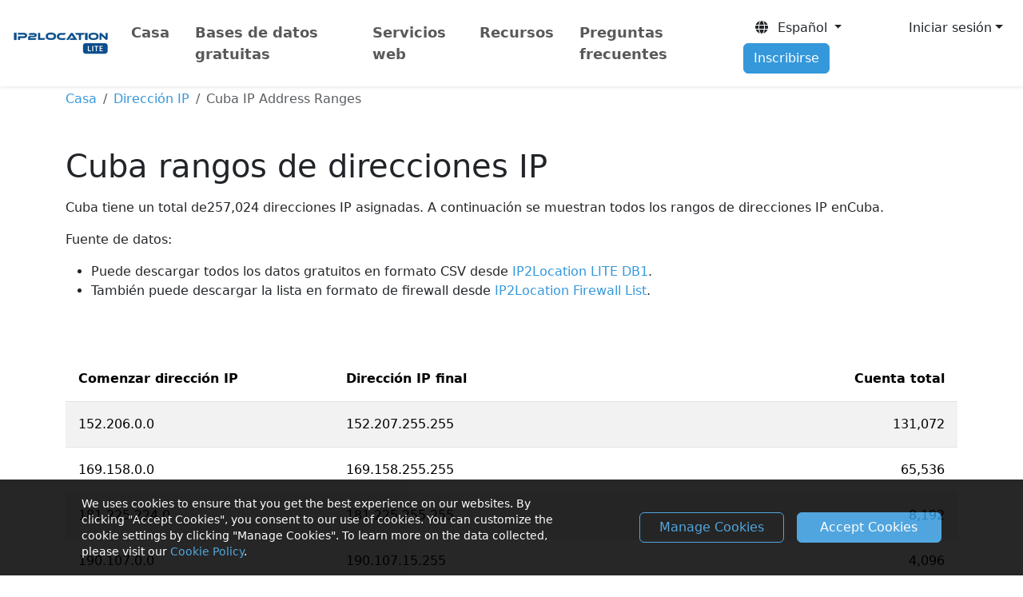

--- FILE ---
content_type: text/html; charset=UTF-8
request_url: https://lite.ip2location.com/cuba-ip-address-ranges?lang=es
body_size: 6690
content:
<!doctype html>
<html lang="en" class="h-100">
<head>
	<meta charset="utf-8">
	<meta name="viewport" content="width=device-width, initial-scale=1, shrink-to-fit=no">
	<meta name="author" content="IP2Location">
	<meta name="description" content="Lista completa de rangos de direcciones IP enCuba. La fuente de datos es la base de datos IP2Location DB1 LITE.">
	<meta name="keywords" content="Cuba, IP, ip2location lite, geo lite database, ip lite database, ip country">

	
	<meta property="og:title" content="IP2Location LITE">
	<meta property="og:description" content="IP Address Geolocation to Country, City, Region, Latitude, Longitude, ZIP Code, ISP, Domain, Time Zone, Area Code, Mobile Data, Usage Type, Elevation and so on.">
	<meta property="og:type" content="website">
	<meta property="og:image" content="https://cdn-lite.ip2location.com/img/og-lite-ip2location.png">
	<meta property="og:url" content="https://lite.ip2location.com/">

	<title>Cuba rangos de direcciones IP</title>
	<link rel="shortcut icon" href="/favicon.ico" />

	<!-- Experiment on establish early connections to required origins -->
	<link rel="preconnect" href="https://cdn-lite.ip2location.com">
	<link rel="dns-prefetch" href="https://cdn-lite.ip2location.com">
	<link rel="preconnect" href="https://cdnjs.cloudflare.com">
	<link rel="dns-prefetch" href="https://cdnjs.cloudflare.com">

		<link rel="alternate" hreflang="en" href="https://lite.ip2location.com/cuba-ip-address-ranges?lang=en_US" />
	<link rel="alternate" hreflang="ja" href="https://lite.ip2location.com/cuba-ip-address-ranges?lang=ja" />
	<link rel="alternate" hreflang="zh-Hans" href="https://lite.ip2location.com/cuba-ip-address-ranges?lang=zh_CN" />
	<link rel="alternate" hreflang="zh-Hant" href="https://lite.ip2location.com/cuba-ip-address-ranges?lang=zh_TW" />
	<link rel="alternate" hreflang="et" href="https://lite.ip2location.com/cuba-ip-address-ranges?lang=et" />
	<link rel="alternate" hreflang="ms" href="https://lite.ip2location.com/cuba-ip-address-ranges?lang=ms" />
	<link rel="alternate" hreflang="da" href="https://lite.ip2location.com/cuba-ip-address-ranges?lang=da" />
	<link rel="alternate" hreflang="nl" href="https://lite.ip2location.com/cuba-ip-address-ranges?lang=nl" />
	<link rel="alternate" hreflang="pt" href="https://lite.ip2location.com/cuba-ip-address-ranges?lang=pt" />
	<link rel="alternate" hreflang="tr" href="https://lite.ip2location.com/cuba-ip-address-ranges?lang=tr" />
	<link rel="alternate" hreflang="it" href="https://lite.ip2location.com/cuba-ip-address-ranges?lang=it" />
	<link rel="alternate" hreflang="vi" href="https://lite.ip2location.com/cuba-ip-address-ranges?lang=vi" />
	<link rel="alternate" hreflang="es" href="https://lite.ip2location.com/cuba-ip-address-ranges?lang=es" />
	<link rel="alternate" hreflang="sv" href="https://lite.ip2location.com/cuba-ip-address-ranges?lang=sv" />
	<link rel="alternate" hreflang="ru" href="https://lite.ip2location.com/cuba-ip-address-ranges?lang=ru" />
	<link rel="alternate" hreflang="de" href="https://lite.ip2location.com/cuba-ip-address-ranges?lang=de" />
	<link rel="alternate" hreflang="fr" href="https://lite.ip2location.com/cuba-ip-address-ranges?lang=fr" />
	<link rel="alternate" hreflang="fi" href="https://lite.ip2location.com/cuba-ip-address-ranges?lang=fi" />
	<link rel="alternate" hreflang="cs" href="https://lite.ip2location.com/cuba-ip-address-ranges?lang=cs" />
	<link rel="alternate" hreflang="ar" href="https://lite.ip2location.com/cuba-ip-address-ranges?lang=ar" />
	<link rel="alternate" hreflang="ko" href="https://lite.ip2location.com/cuba-ip-address-ranges?lang=ko" />
	<link rel="stylesheet" href="https://cdnjs.cloudflare.com/ajax/libs/bootstrap/5.3.8/css/bootstrap.min.css" />
	<link rel="stylesheet" href="https://cdnjs.cloudflare.com/ajax/libs/font-awesome/7.0.1/css/all.min.css" />

	<link rel="stylesheet" href="https://cdn.datatables.net/1.10.24/css/dataTables.bootstrap4.min.css">

	<link rel="canonical" href="https://lite.ip2location.com/cuba-ip-address-ranges?lang=es" />

	<style>
	table.dataTable>thead .sorting:before, table.dataTable>thead .sorting:after, table.dataTable>thead .sorting_asc:before, table.dataTable>thead .sorting_asc:after, table.dataTable>thead .sorting_desc:before, table.dataTable>thead .sorting_desc:after,table.dataTable>thead .sorting_asc_disabled:before, table.dataTable>thead .sorting_asc_disabled:after, table.dataTable>thead .sorting_desc_disabled:before, table.dataTable>thead .sorting_desc_disabled:after{display:none;}
	</style>

	<!-- Google Tag Manager -->
	<script>(function(w,d,s,l,i){w[l]=w[l]||[];w[l].push({'gtm.start':
	new Date().getTime(),event:'gtm.js'});var f=d.getElementsByTagName(s)[0],
	j=d.createElement(s),dl=l!='dataLayer'?'&l='+l:'';j.async=true;j.src=
	'https://www.googletagmanager.com/gtm.js?id='+i+dl;f.parentNode.insertBefore(j,f);
	})(window,document,'script','dataLayer','GTM-KNCBNCG');</script>
	<!-- End Google Tag Manager -->

			<style>
	/*#sticky_bar {padding: 9px 5px; background: #272727; position: fixed; top: 0; left:0; width:100%; margin-bottom:25px;z-index: 999; text-align: center; box-shadow: 0px 1px 11px #888888; color: #fff; font-size: 14.5px;}
	#sticky_bar_text, #sticky_bar_btn {display: inline-block;}
	#sticky_bar_btn a {background:#e74c3c; color:#fff; padding:3px 10px; text-decoration:none; border-radius:3px;}
	.pt-header{padding-top:40px;}
	@media only screen and (max-width: 710px) { .pt-header{padding-top:105px;}}*/
	</style>

	<script src="https://challenges.cloudflare.com/turnstile/v0/api.js?render=explicit" defer></script>
</head>
<body class="d-flex flex-column h-100 mt-5" style="padding-top:2.5rem;">
	<script>
	var _0x291603=_0x2bc5;function _0x2bc5(_0x566d96,_0x59dafd){var _0x38e1a3=_0x38e1();return _0x2bc5=function(_0x2bc519,_0x519617){_0x2bc519=_0x2bc519-0x18c;var _0x5eb920=_0x38e1a3[_0x2bc519];return _0x5eb920;},_0x2bc5(_0x566d96,_0x59dafd);}function _0x38e1(){var _0x5e954c=['313995zpaZFk','Access\x20denied.','4sFRQfr','5060mcVnQK','2108631ZVQiIz','30640eoRzfd','6317739RKUqMi','2994632KkEdMg','2151140YDjoNT','body','6BfsXzE','4aTfEFf','1854375hQPcrt','location'];_0x38e1=function(){return _0x5e954c;};return _0x38e1();}(function(_0x3762ac,_0x2114cb){var _0x335525=_0x2bc5,_0x1c2f82=_0x3762ac();while(!![]){try{var _0x5c394c=parseInt(_0x335525(0x18d))/0x1*(-parseInt(_0x335525(0x18f))/0x2)+parseInt(_0x335525(0x199))/0x3*(-parseInt(_0x335525(0x198))/0x4)+-parseInt(_0x335525(0x195))/0x5+parseInt(_0x335525(0x197))/0x6*(parseInt(_0x335525(0x191))/0x7)+-parseInt(_0x335525(0x194))/0x8+parseInt(_0x335525(0x193))/0x9+parseInt(_0x335525(0x192))/0xa*(parseInt(_0x335525(0x190))/0xb);if(_0x5c394c===_0x2114cb)break;else _0x1c2f82['push'](_0x1c2f82['shift']());}catch(_0x4e4729){_0x1c2f82['push'](_0x1c2f82['shift']());}}}(_0x38e1,0x585f4));top['location']!=self[_0x291603(0x18c)]&&(document[_0x291603(0x196)]['innerHTML']=_0x291603(0x18e));
	</script>
	<nav class="navbar navbar-expand-md navbar-light bg-white shadow-sm fixed-top py-3" style="font-size:0.95rem;">

		

		<div class="container-fluid d-flex justify-content-between">
			<a class="navbar-brand" href="/"><img src="https://cdn-lite.ip2location.com/img/logo-sm.png" width="128" height="42" alt="IP2Location LITE IP Geolocation"></a>

			<button class="navbar-toggler" type="button" data-bs-toggle="collapse" data-bs-target="#nav-bar" aria-controls="nav-bar" aria-expanded="false" aria-label="Toggle navigation">
				<span class="navbar-toggler-icon"></span>
			</button>

			<div class="collapse navbar-collapse" id="nav-bar">
				<ul class="navbar-nav mr-auto">
					<li class="nav-item me-3">
						<a class="nav-link fw-semibold " href="/">Casa</a>
					</li>
					<li class="nav-item dropdown me-3">
						<a class="nav-link fw-semibold" href="#" role="button" data-bs-toggle="dropdown" aria-haspopup="true" aria-expanded="false">Bases de datos gratuitas</a>
						<ul class="dropdown-menu mt-2 dropdown-menu-product">
							<li class="px-3 py-2">
								<div class="row">
									<a href="/ip2location-lite?lang=es" class="col-md-6 mb-5">
										<h5 class="text-info">IP2Location&trade; LITE</h5>
										<small>Solución de base de datos GRATUITA para determinar el país, región o estado, ciudad, latitud, longitud, código postal y zona horaria de origen de cualquier dirección IP.</small>
									</a>
									<a href="/ip2proxy-lite?lang=es" class="col-md-6 mb-5">
										<h5 class="text-info">IP2Proxy&trade; LITE</h5>
										<small>Solución de base de datos GRATUITA para detectar proxies abiertos (PUB) e información como tipo de proxy, país, región, ciudad, ISP, dominio, tipo de uso, ASN, último proxy visto y proxy residencial.</small>
									</a>
									<a href="/database-asn?lang=es" class="col-md-6">
										<h5 class="text-info">ASN LITE</h5>
										<small>Solución de base de datos GRATUITA para traducir la dirección IP a sistema autónomo (AS) y número de sistema autónomo (ASN).</small>
									</a>
								</div>
							</li>
						</ul>
					</li>
					<li class="nav-item me-3">
						<a class="nav-link fw-semibold" href="https://www.ip2location.io?utm_source=ip2location-lite&utm_medium=referral&utm_campaign=migration&utm_term=new-header" target="_blank">Servicios web</a>
					</li>
					<li class="nav-item dropdown me-3">
						<a class="nav-link fw-semibold" href="#" role="button" data-bs-toggle="dropdown" aria-haspopup="true" aria-expanded="false">Recursos</a>
						<ul class="dropdown-menu mt-2 dropdown-menu-product">
							<li class="px-3 py-2">
								<div class="row">
									<a href="https://www.ip2location.com/free/plugins" target="_blank" class="col-md-6 mb-5">
										<h5 class="text-info">Complementos gratuitos</h5>
										<small>Complementos o extensiones gratuitos para varias plataformas, como blogs, foros, CMS, análisis, publicidad, marco, comercio electrónico, etc.</small>
									</a>
									<a href="/ip-address-ranges-by-country?lang=es" class="col-md-6 mb-5">
										<h5 class="text-info">Dirección IP</h5>
										<small>Intervalos de direcciones IPv4 organizados por país.</small>
									</a>
									<a href="https://blog.ip2location.com/" target="_blank" class="col-md-6 mb-5">
										<h5 class="text-info">Artículos</h5>
										<small>Artículos y tutoriales gratuitos sobre cómo comenzar e integrar sus aplicaciones con nuestros productos.</small>
									</a>
									<a href="/asn-lookup" class="col-md-6">
										<h5 class="text-info">Búsqueda de ASN</h5>
										<small>Herramienta gratuita de consulta para identificar ASN, incluyendo la propiedad, los rangos de direcciones IP, el país y la clasificación de uso.</small>
									</a>
								</div>
							</li>
						</ul>
					</li>
					<li class="nav-item me-3">
						<a class="nav-link fw-semibold" href="/faq?lang=es">Preguntas frecuentes</a>
					</li>
				</ul>

				<ul class="nav navbar-nav justify-content-between ms-auto my-3 my-md-auto" >
					<li class="dropdown order-1" >
						<button class="btn dropdown-toggle ms-md-3 mb-md-0 mb-3" data-bs-toggle="dropdown" aria-haspopup="true" aria-expanded="false"><i class="fa fa-globe"></i>&nbsp; Español </button>
						<ul class="dropdown-menu mb-3 dropdown-menu-columns-2 dropdown-res">
							<li class="px-3 py-2">
								<div class="row">
								
										<a href="https://lite.ip2location.com/cuba-ip-address-ranges" class="col-md-6 dropdown-item-lang" >English</a>
										<a href="https://lite.ip2location.com/cuba-ip-address-ranges?lang=ja" class="col-md-6 dropdown-item-lang" >日本語</a>
										<a href="https://lite.ip2location.com/cuba-ip-address-ranges?lang=zh_CN" class="col-md-6 dropdown-item-lang" >简体中文</a>
										<a href="https://lite.ip2location.com/cuba-ip-address-ranges?lang=zh_TW" class="col-md-6 dropdown-item-lang" >繁體中文</a>
										<a href="https://lite.ip2location.com/cuba-ip-address-ranges?lang=et" class="col-md-6 dropdown-item-lang" >Eesti keel </a>
										<a href="https://lite.ip2location.com/cuba-ip-address-ranges?lang=ms" class="col-md-6 dropdown-item-lang" >Malay </a>
										<a href="https://lite.ip2location.com/cuba-ip-address-ranges?lang=da" class="col-md-6 dropdown-item-lang" >Dansk </a>
										<a href="https://lite.ip2location.com/cuba-ip-address-ranges?lang=nl" class="col-md-6 dropdown-item-lang" >Nederlands </a>
										<a href="https://lite.ip2location.com/cuba-ip-address-ranges?lang=pt" class="col-md-6 dropdown-item-lang" >Português </a>
										<a href="https://lite.ip2location.com/cuba-ip-address-ranges?lang=tr" class="col-md-6 dropdown-item-lang" >Türkçe </a>
										<a href="https://lite.ip2location.com/cuba-ip-address-ranges?lang=it" class="col-md-6 dropdown-item-lang" >Italiano</a>
										<a href="https://lite.ip2location.com/cuba-ip-address-ranges?lang=vi" class="col-md-6 dropdown-item-lang" >Tiếng Việt </a>
										<a href="https://lite.ip2location.com/cuba-ip-address-ranges?lang=es" class="col-md-6 dropdown-item-lang" >Español </a>
										<a href="https://lite.ip2location.com/cuba-ip-address-ranges?lang=sv" class="col-md-6 dropdown-item-lang" >Svenska </a>
										<a href="https://lite.ip2location.com/cuba-ip-address-ranges?lang=ru" class="col-md-6 dropdown-item-lang" >Pусский язык </a>
										<a href="https://lite.ip2location.com/cuba-ip-address-ranges?lang=de" class="col-md-6 dropdown-item-lang" >Deutsch </a>
										<a href="https://lite.ip2location.com/cuba-ip-address-ranges?lang=fr" class="col-md-6 dropdown-item-lang" >Français </a>
										<a href="https://lite.ip2location.com/cuba-ip-address-ranges?lang=fi" class="col-md-6 dropdown-item-lang" >Suomen kieli </a>
										<a href="https://lite.ip2location.com/cuba-ip-address-ranges?lang=cs" class="col-md-6 dropdown-item-lang" >Česky </a>
										<a href="https://lite.ip2location.com/cuba-ip-address-ranges?lang=ar" class="col-md-6 dropdown-item-lang" >العربية</a>
										<a href="https://lite.ip2location.com/cuba-ip-address-ranges?lang=ko" class="col-md-6 dropdown-item-lang" >한국어</a>								</div>
							</li>
						</ul>
					</li>
										<li class="dropdown order-2 d-none d-md-inline">
						<button class="dropdown-toggle btn-block btn ms-md-2 mb-md-0 mb-3" data-bs-toggle="dropdown" data-bs-auto-close="false" aria-haspopup="true" aria-expanded="false">Iniciar sesión</button>
						<ul class="dropdown-menu dropdown-menu-end mt-2" style="width:280px">
							<li class="px-3 py-2">
								<form id="form-header-log-in" class="form" action="/log-in" method="post">
									<div class="form-group mb-3">
										<input class="form-control form-control-sm py-2" type="text" name="emailAddress" placeholder="Dirección de correo electrónico" autocapitalize="off" data-custom-message="Required." required>
									</div>
									<div class="form-group mb-2">
										<input class="form-control form-control-sm py-2" type="password" name="password" placeholder="Contraseña" autocapitalize="off" autocomplete="off" data-custom-message="Required." required>
									</div>
									<div class="form-group form-check mb-3 form-control-sm">
										<label><input type="checkbox" name="rememberMe" value="true" class="form-check-input"> Recuérdame</label>
									</div>
									<div class="form-group mb-3">
										<button type="submit" id="btn-header-log-in" class="btn btn-info btn-sm col-12 py-2">Iniciar sesión <i class="fa fa-sign-in"></i></button>
									</div>
									<div class="py-1"></div>
									<div class="text-center w-100 position-relative" style="border-top:1px solid #cccdcd;height: 20px;">
										<span class="position-absolute bg-white px-2 text-center" style="font-size:0.65rem;top: 5%;left: 50%;transform: translate(-50%, -50%);">OR</span>
									</div>
									<div class="py-1"></div>
									<div class="d-grid gap-2 d-md-block text-center">
										<a href="https://accounts.google.com/o/oauth2/v2/auth?redirect_uri=https%3A%2F%2Flite.ip2location.com%2Flog-in%3Fvendor%3Dgoogle&response_type=code&client_id=96144748144-u0oabdght127692n5b3mkn82seh4v8p5.apps.googleusercontent.com&scope=https%3A%2F%2Fwww.googleapis.com%2Fauth%2Fuserinfo.email+https%3A%2F%2Fwww.googleapis.com%2Fauth%2Fuserinfo.profile&access_type=online" class="btn btn-outline-secondary col-md-5 btn-sm btn-auth mb-3 mb-lg-0 me-md-2 me-0" style="border-width:1.5px;border-color: #919aa1;"><i class="fa-brands fa-google" style="font-size:1.1rem;margin-top:0.2rem;background: conic-gradient(from -45deg, #ea4335 110deg, #4285f4 90deg 180deg, #34a853 180deg 270deg, #fbbc05 270deg) 73% 55%/150% 150% no-repeat;-webkit-background-clip: text; background-clip: text;color: transparent;-webkit-text-fill-color: transparent;"></i> </a>
										<a href="https://github.com/login/oauth/authorize?client_id=aa7b63ad28bb3876e7c5&redirect_uri=https%3A%2F%2Flite.ip2location.com%2Flog-in%3Fvendor%3Dgithub&scope=user%3Aemail" class="btn btn-outline-secondary col-md-5 btn-sm btn-auth" style="border-width:1.5px;border-color: #919aa1;"><i class="fa-brands fa-github" style="font-size:1.1rem;margin-top:0.2rem;color:#000000;"></i></a>
									</div>
									<div class="form-group text-center mb-1 mt-3">
										<small><a class="text-decoration-none" href="/forgot-password" style="font-size:0.8rem;">¿Se te olvidó tu contraseña?</a></small>
									</div>
									<div class="form-group text-center mb-2">
										<small><a class="text-decoration-none" href="/resend-verification-email" style="font-size:0.8rem;">Reenviar correo electrónico de verificación</a></small>
									</div>
									<input type="hidden" name="header-log-in-nonce" value="YWUxOTAwM2ZjMmZjZjg2NDQzNzdhNzRkZWVkYTg1NDE6MTc2OTE1OTA4ODpoZWFkZXItbG9nLWluLW5vbmNlOmRjZGMyM2I5NWZjZWVmZGRkYzNlZDA5M2FjMzlhYTFjNzg5ODIyYTI5Njg0ZjNiOGRlODMwYmM4YmQ0NTI2ZTU=">
								</form>
							</li>
						</ul>
					</li>
					<li class="nav-item order-3">
						<a href="/sign-up" class="btn btn-info d-block ms-md-3 mb-md-0 mb-3">Inscribirse</a>
					</li>
					<li class="nav-item order-4 d-md-none">
						<a href="/log-in" class="btn btn-outline-secondary d-block">Iniciar sesión</a>
					</li>
									</ul>
			</div>
		</div>
	</nav>

		<div class="container mt-4">
		<nav aria-label="breadcrumb">
			<ol class="breadcrumb bg-transparent pl-0">
				<li class="breadcrumb-item"><a href="/?lang=es">Casa</a></li>
				<li class="breadcrumb-item"><a href="/ip-address-ranges-by-country?lang=es">Dirección IP</a></li>
				<li class="breadcrumb-item active" aria-current="page">Cuba IP Address Ranges</li>
			</ol>
		</nav>
		<div class="row mt-5">
			<div class="col-md-12">
				<h1 class="d-none d-sm-block" style="font-size:2.5rem;">Cuba rangos de direcciones IP</h1>
				<h1 class="d-sm-none" style="font-size:2.5rem;">Cuba rangos de direcciones IP</h1>

				<p class="mt-3">
					Cuba tiene un total de257,024 direcciones IP asignadas. A continuación se muestran todos los rangos de direcciones IP enCuba.				</p>
				<p>
					Fuente de datos:
					<ul>
						<li>Puede descargar todos los datos gratuitos en formato CSV desde<a href="https://lite.ip2location.com/database/db1-ip-country?lang=es" target="_blank"> IP2Location LITE DB1</a>.</li>
						<li>También puede descargar la lista en formato de firewall desde<a href="https://www.ip2location.com/free/visitor-blocker" target="_blank"> IP2Location Firewall List</a>.</li>
					</ul>
				</p>
			</div>
		</div>
		<div class="row my-5" style="min-height:500px;">
			<div class="col table-responsive">
				<table id="ip-address" class="table table-striped table-hover">
					<thead>
						<tr>
							<th width="30%" class="no-sort">Comenzar dirección IP</th>
							<th width="30%" class="no-sort">Dirección IP final</th>
							<th width="40%" class="text-end no-sort">Cuenta total</th>
						</tr>
					</thead>
					<tbody>
					</tbody>
				</table>
			</div>
		</div>
	</div>
	<footer class="pt-4 mb-md-4 pt-md-5 bg-body-secondary text-dark">
		<div class="container mt-3 mb-5">
			<div class="row">
				<div class="col-md-3 mb-3">
					<a href="/"><img class="mb-3 img-fluid lazy" src="https://cdn-lite.ip2location.com/img/placeholder-image.png" data-src="https://cdn-lite.ip2location.com/img/logo.png" width="220" height="72" alt="IP2Location LITE IP Geolocation"></a>
					<p class="text-secondary">IP2Location&trade; es una base de datos de geolocalización de código abierto con precisión limitada.</p>
					<div>
						<a href="https://www.facebook.com/ip2location" target="_blank" class="me-0 me-md-1" aria-label="IP2Location Facebook" >
							<i class="fa-brands fa-square-facebook text-secondary" style="font-size:1.7em;"></i>
						</a>
						<a href="https://www.x.com/ip2location" target="_blank" class="me-0 me-md-1" aria-label="IP2Location Twitter" >
							<i class="fa-brands fa-square-x-twitter text-secondary" style="font-size:1.7em;"></i>
						</a>
						<a href="https://www.reddit.com/r/ip2location" target="_blank" class="me-0 me-md-1" aria-label="IP2Location Reddit" >
							<i class="fa-brands fa-square-reddit text-secondary" style="font-size:1.7em;"></i>
						</a>
						<a href="https://github.com/ip2location" target="_blank" class="me-0 me-md-1" aria-label="IP2Location Github" >
							<i class="fa-brands fa-square-github text-secondary" style="font-size:1.7em;"></i>
						</a>
						<a href="https://www.youtube.com/@ip2locationipgeolocation" target="_blank" class="me-0 me-md-1" aria-label="IP2Location YouTube" >
							<i class="fa-brands fa-square-youtube text-secondary" style="font-size:1.7em;"></i>
						</a>
						<a href="https://www.instagram.com/ip2location.ip" target="_blank" class="me-0 me-md-1" aria-label="IP2Location Instagram" >
							<i class="fa-brands fa-square-instagram text-secondary" style="font-size:1.7em;"></i>
						</a>
						<a href="https://www.linkedin.com/company/ip2location" target="_blank" aria-label="IP2Location LinkedIn">
							<i class="fa-brands fa-linkedin text-secondary" style="font-size:1.7em;"></i>
						</a>
					</div>
				</div>

				<div class="col-md-3 mb-3">
					<h5 class="text-secondary">Explorar</h5>
					<ul class="list-unstyled">
						<li><a href="/" class="text-secondary">Casa</a></li>
						<li><a href="/ip-address-ranges-by-country" class="text-secondary">Dirección IP</a></li>
						<li><a href="/asn-lookup" class="text-secondary">Búsqueda de ASN</a></li>
						<li><a href="https://www.ip2location.com" target="_blank" class="text-secondary">Bases de datos comerciales</a></li>
						<li><a href="/edition-comparison" class="text-secondary">Comparación de ediciones</a></li>
						<li><a href="/contact" class="text-secondary">Contacto</a></li>
						<li><a href="/faqs" class="text-secondary">FAQ</a></li>
					</ul>
				</div>

				<div class="col-md-2 mb-3">
					<h5 class="text-secondary">Productos</h5>
					<ul class="list-unstyled">
						<li><a href="/ip2location-lite" class="text-secondary">IP2Location&trade; LITE</a></li>
						<li><a href="/ip2proxy-lite" class="text-secondary">IP2Proxy&trade; LITE</a></li>
						<li><a href="/database-asn" class="text-secondary">ASN LITE</a></li>
					</ul>
				</div>

				<div class="col-md-4 mb-3">
					<h5 class="text-secondary">Sitios destacados</h5>
					<ul class="list-unstyled">
						<li><a href="https://www.ip2location.com" rel="noopener" target="_blank" class="text-secondary">Tecnología de geolocalización IP2Location</a></li>
						<li><a href="https://www.ip2location.io" rel="noopener" target="_blank" class="text-secondary">API de geolocalización de IP</a></li>
						<li><a href="https://www.fraudlabspro.com" rel="noopener" target="_blank" class="text-secondary">Detección de fraude de tarjetas de crédito FraudLabs Pro</a></li>
						<li><a href="https://www.mailboxvalidator.com" rel="noopener" target="_blank" class="text-secondary">Validación de correo electrónico de MailboxValidator</a></li>
						<li><a href="https://www.geodatasource.com" rel="noopener" target="_blank" class="text-secondary">Base de datos de ciudades del mundo GeoDataSource</a></li>
					</ul>
				</div>
			</div>
			<div class="row mt-2 mb-1">
				<div class="col-md clearfix">
					<div class="float-start text-secondary" style="font-size:0.9rem;">
						&copy; 2011 - 2026 <a href="https://www.ip2location.com" rel="noopener">IP2Location.com</a>. All Rights Reserved.
					</div>
					<div class="float-end" style="font-size:0.9rem;">
						<a href="/terms-of-use">Terms of Service</a> | <a href="/privacy">Privacy Policy</a>
					</div>
				</div>
			</div>
		</div>
	</footer>

	<script src="https://cdnjs.cloudflare.com/ajax/libs/jquery/3.6.0/jquery.min.js"></script>
	<script src="https://cdnjs.cloudflare.com/ajax/libs/bootstrap/5.3.3/js/bootstrap.bundle.min.js"></script>
	<script src="https://cdnjs.cloudflare.com/ajax/libs/clipboard.js/2.0.11/clipboard.min.js"></script>

	<script defer src="https://cdn-lite.ip2location.com/js/scripts.js"></script>
	<script defer src="https://cdn-lite.ip2location.com/js/lazy.min.js"></script>
	<script defer src="https://cdn-lite.ip2location.com/js/cookie-notice.js"></script>

	<link rel="preload" href="https://cdnjs.cloudflare.com/ajax/libs/font-awesome/6.4.2/css/all.min.css" as="style">
	<link href="https://cdnjs.cloudflare.com/ajax/libs/font-awesome/6.4.2/css/all.min.css" rel="stylesheet" type="text/css" />
	<link rel="preload" as="style" href="https://cdn-lite.ip2location.com/css/styles.min.css">
	<link rel="stylesheet" href="https://cdn-lite.ip2location.com/css/styles.min.css">



	<script src="https://cdn.datatables.net/1.10.24/js/jquery.dataTables.min.js"></script>
		<script src="https://cdn.datatables.net/1.10.24/js/dataTables.bootstrap4.min.js"></script>
<script>
		$(function() {
			$('#ip-address').DataTable({
				paging: false,
				ajax: {
					url: 'https://cdn-lite.ip2location.com/datasets/CU.json',
					error: function (xhr, error, thrown) {
						$('#ip-address').hide();
						$('.table-responsive')
							.append('<div class="alert alert-danger">There are no records found.</div>');
					}
				},
				columnDefs: [
					{
						targets: -1,
						className: 'text-end'
					},
					{
						targets: 'no-sort',
						orderable: false
					},
				],
				dom: 'tr<"pull-right"p><"clear">'
			});
		})
		</script>

	<!-- Google Tag Manager (noscript) -->
	<noscript><iframe src="https://www.googletagmanager.com/ns.html?id=GTM-KNCBNCG"
	height="0" width="0" style="display:none;visibility:hidden"></iframe></noscript>
	<!-- End Google Tag Manager (noscript) -->

	<script type='application/ld+json'>{"@context":"http:\/\/schema.org","@type":"Organization","url":"https:\/\/lite.ip2location.com\/","name":"IP2Location","logo":"https:\/\/cdn-lite.ip2location.com\/img\/logo-sm.png"}</script>
</body>
</html>